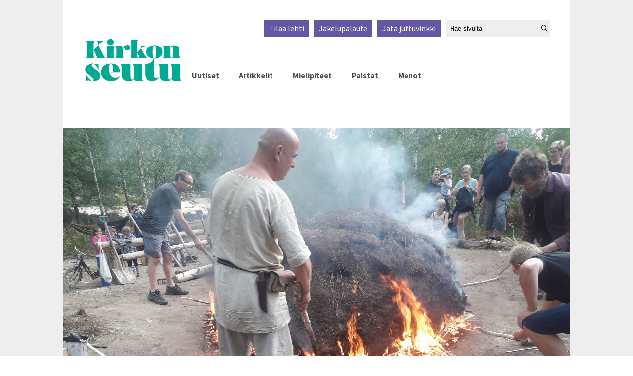

--- FILE ---
content_type: text/html; charset=utf-8
request_url: https://www.kirkonseutu.fi/menot/tervahaudan-sielunelamaan-perehdytaan-hollolassa-koepoltolla-ja-tervaseminaarilla-6.103.21192.b696255050
body_size: 9165
content:
<!DOCTYPE html>
<html lang="fi">
<head>
<meta charset='UTF-8'>
<meta name='viewport' content='initial-scale=1.0,width=device-width'>
<link rel='manifest' href='/neodirect/static/7/manifest.json'>
<link rel='apple-touch-icon' href='/neodirect/static/7/icon96x96.png'>
<link rel='apple-touch-icon' sizes='152x152' href='/neodirect/static/7/icon152x152.png'>
<link rel='apple-touch-icon' sizes='167x167' href='/neodirect/static/7/icon167x167.png'>
<link rel='apple-touch-icon' sizes='180x180' href='/neodirect/static/7/icon180x180.png'>
<link rel='apple-touch-startup-image' href='/neodirect/static/7/splash.png'>
<link rel='icon' type='image/png' href='/neodirect/static/7/icon32x32.png'>
<meta name='apple-mobile-web-app-title' content='Tervahaudan sielunelämään perehdytään Hollolassa koepoltolla ja tervaseminaarilla | Kirkonseutu'>
<meta name='apple-mobile-web-app-capable' content='yes'>


<link rel="canonical" href="https://www.kirkonseutu.fi/menot/tervahaudan-sielunelamaan-perehdytaan-hollolassa-koepoltolla-ja-tervaseminaarilla-6.103.21192.b696255050">
<meta property="og:url" content="https://www.kirkonseutu.fi/menot/tervahaudan-sielunelamaan-perehdytaan-hollolassa-koepoltolla-ja-tervaseminaarilla-6.103.21192.b696255050"/>

<meta property="og:type" content="article"/>
<meta property="og:title" content="Tervahaudan sielunelämään perehdytään Hollolassa koepoltolla ja tervaseminaarilla"/>
<meta property="twitter:title" content="Tervahaudan sielunelämään perehdytään Hollolassa koepoltolla ja tervaseminaarilla"/>
<meta property="og:description" content="Hen­ti­län ta­lo­mu­se­oa­lu­eel­la jär­jes­te­tään lau­an­tai­na 22.8. klo 10 al­ka­en Sa­don­kor­juu- ja pe­rin­ne­päi­vä. Ta­pah­tu­mas­ta vas­taa Hol­lo­lan ko­ti­seu­tu­yh­dis­tys, jon­ka ak­tii­vi Kari Rau­ha on pe­reh­ty­nyt ter­van­val­mis­tuk­sen sa­loi­hin. Noin klo 16 aloi­te­taan ter­va­hau­dan ko­e­polt­to, jota seu­raa­maan ovat kaik­ki ter­ve­tul­lei­ta. Ter­va­hau­dal­le on opas­tus ta­lo­mu­se­oa­lu­eel­ta."/>
<meta property="twitter:description" content="Hen­ti­län ta­lo­mu­se­oa­lu­eel­la jär­jes­te­tään lau­an­tai­na 22.8. klo 10 al­ka­en Sa­don­kor­juu- ja pe­rin­ne­päi­vä. Ta­pah­tu­mas­ta vas­taa Hol­lo­lan ko­ti­seu­tu­yh­dis­tys, jon­ka ak­tii­vi Kari Rau­ha on pe­reh­ty­nyt ter­van­val­mis­tuk­sen sa­loi­hin. Noin klo 16 aloi­te­taan ter­va­hau­dan ko­e­polt­to, jota seu­raa­maan ovat kaik­ki ter­ve­tul­lei­ta. Ter­va­hau­dal­le on opas­tus ta­lo­mu­se­oa­lu­eel­ta."/>
<meta name="description" content="Hen­ti­län ta­lo­mu­se­oa­lu­eel­la jär­jes­te­tään lau­an­tai­na 22.8. klo 10 al­ka­en Sa­don­kor­juu- ja pe­rin­ne­päi­vä. Ta­pah­tu­mas­ta vas­taa Hol­lo­lan ko­ti­seu­tu­yh­dis­tys, jon­ka ak­tii­vi Kari Rau­ha on pe­reh­ty­nyt ter­van­val­mis­tuk­sen sa­loi­hin. Noin klo 16 aloi­te­taan ter­va­hau­dan ko­e­polt­to, jota seu­raa­maan ovat kaik­ki ter­ve­tul­lei­ta. Ter­va­hau­dal­le on opas­tus ta­lo­mu­se­oa­lu­eel­ta."/>
<meta property="article:modified_time" content="Mon, 01 Mar 2021 12:18:21 +0200"/>
<meta property="og:image:url" content="https://www.kirkonseutu.fi/image-3.56977.9935.20210211082716.c9a17066fe"/>
<meta property="og:image:width" content="4128"/>
<meta property="og:image:height" content="3096"/>
<meta property="twitter:image" content="https://www.kirkonseutu.fi/image-3.56977.9935.20210211082716.c9a17066fe"/>

<script type="application/ld+json">
{
"@context": "http://schema.org",
"@type": "NewsArticle",
"mainEntityOfPage": "https://www.kirkonseutu.fi/menot/tervahaudan-sielunelamaan-perehdytaan-hollolassa-koepoltolla-ja-tervaseminaarilla-6.103.21192.b696255050",
"headline": "Tervahaudan sielunelämään perehdytään Hollolassa koepoltolla ja tervaseminaarilla",
"description": "Hen­ti­län ta­lo­mu­se­oa­lu­eel­la jär­jes­te­tään lau­an­tai­na 22.8. klo 10 al­ka­en Sa­don­kor­juu- ja pe­rin­ne­päi­vä. Ta­pah­tu­mas­ta vas­taa Hol­lo­lan ko­ti­seu­tu­yh­dis­tys, jon­ka ak­tii­vi Kari Rau­ha on pe­reh­ty­nyt ter­van­val­mis­tuk­sen sa­loi­hin. Noin klo 16 aloi­te­taan ter­va­hau­dan ko­e­polt­to, jota seu­raa­maan ovat kaik­ki ter­ve­tul­lei­ta. Ter­va­hau­dal­le on opas­tus ta­lo­mu­se­oa­lu­eel­ta."
,
"dateModified": "Mon, 01 Mar 2021 12:18:21 +0200",
"isAccessibleForFree": "true",
"image": {
"@type": "ImageObject",
"url": "https://www.kirkonseutu.fi/image-3.56977.9935.20210211082716.c9a17066fe",
"width": "4128",
"height": "3096",
"caption": "Sadonkorjuu- ja perinnepäivässä suoritetaan tervahaudan koepoltto, jota seuraamaan ovat kaikki tervetulleita. Kuva: Kari Rauha"
}

}
</script>
<title>Tervahaudan sielunelämään perehdytään Hollolassa koepoltolla ja tervaseminaarilla | Kirkonseutu</title>
<link rel="stylesheet" href="/neodirect/static/7/fa/css/regular.min.css">
<link rel="stylesheet" href="/neodirect/static/7/fa/css/brands.min.css">
<link rel="stylesheet" href="/neodirect/static/7/fa/css/fontawesome.min.css">

<!-- Google tag (gtag.js) -->
<script async src="https://www.googletagmanager.com/gtag/js?id=G-NJY7NDK184"></script>
<script>
  window.dataLayer = window.dataLayer || [];
  function gtag(){dataLayer.push(arguments);}
  gtag('js', new Date());

  gtag('config', 'G-NJY7NDK184' , {'anonymize_ip': true });
</script>

<!-- Global site tag (gtag.js) - Google Analytics -->
<script async src="https://www.googletagmanager.com/gtag/js?id=UA-90762808-1"></script>
<script>
  window.dataLayer = window.dataLayer || [];
  function gtag(){dataLayer.push(arguments);}
  gtag('js', new Date());

  gtag('config', 'G-NJY7NDK184' , {'anonymize_ip': true });
</script><link rel="icon" type="image/png" href="/neodirect/static/7/icon32x32.png">
<style>html{overflow-y:scroll;}body{margin-top:0px;margin-bottom:0px;}div,a,article,aside,header,main,footer,nav,section,time{display:block;}.crop_container{display:block;}.agjcfs{-webkit-justify-content:flex-start;justify-content:flex-start;}.agjcfe{-webkit-justify-content:flex-end;justify-content:flex-end;}.agjcce{-webkit-justify-content:center;justify-content:center;}.agjcsb{-webkit-justify-content:space-between;justify-content:space-between;}.agjcsa{-webkit-justify-content:space-around;justify-content:space-around;}.agaifs{-webkit-align-items:flex-start;align-items:flex-start;}.agaife{-webkit-align-items:flex-end;align-items:flex-end;}.agaice{-webkit-align-items:center;align-items:center;}.agaist{-webkit-align-items:stretch;align-items:stretch;}.agver{display:-webkit-box;display:-moz-box;display:-ms-flexbox;display:-webkit-flex;display:flex;-webkit-flex-direction:column;flex-direction:column;}.aghor{display:-webkit-box;display:-moz-box;display:-ms-flexbox;display:-webkit-flex;display:flex;}.agwrp{-webkit-flex-wrap:wrap;-ms-flex-wrap:wrap;flex-wrap:wrap;}:hover>.popup{display:-webkit-box;display:-moz-box;display:-ms-flexbox;display:-webkit-flex;display:flex;z-index:10;}.agdisplaynone{display:none !important;}body.agPureCSS{box-sizing:border-box;}body.agPureCSS *,body.agPureCSS *:before,body.agPureCSS *:after{box-sizing:inherit;}body.agPureCSS .crop_container{position:relative;width:100%;}body.agPureCSS .crop_container img{position:absolute;top:0;left:0;bottom:0;right:0;opacity:0;-webkit-transition:opacity 0.3s;transition:opacity 0.3s;-webkit-transition-timing-function:ease-out;transition-timing-function:ease-out;}.aghplacementleft,.aghplacementright{display:inline-flex!important;flex-direction:column!important;align-items:flex-start!important;min-width:0px!important;max-width:100%!important;width:30%!important;overflow:hidden;}.aghplacementleft .crop_container,.aghplacementright .crop_container{min-width:0px!important;max-width:100%!important;width:100%!important;height:auto!important;}.aghplacementleft .crop_container img,.aghplacementright .crop_container img{width:100%!important;}.aghplacementleft{float:left;margin-right:1em;}.aghplacementright{float:right;margin-left:1em;}.aghplacementmiddle{display:flex;flex-direction:column;align-items:center;}.aghplacementmiddle .crop_container{height:auto !important;width:60% !important;max-width:60% !important;min-width:60% !important;margin:0 auto;}.aghplacementmiddle img.Image{width:100% !important;}.aghplacementmiddle p{text-align:left;width:60%;}.aghplacementleft p,.aghplacementright p,.aghplacementmiddle p{padding:0px!important;}@media all and (max-width:850px) and (min-width:600px){.aghplacementleft,.aghplacementright{width:40%!important;}}@media all and (max-width:600px){.aghplacementleft,.aghplacementright{width:100%!important;}}.ag_spa_button{visibility:hidden;cursor:pointer;}.ag_spa_navigation_bar{width:100%;display:flex;flex-direction:row;align-items:stretch;}.ag_spa_navigation_bar>*{flex:1;cursor:pointer;}.ag_spa_navigation_bar .nav_group.active .nav_label,.ag_spa_navigation_bar .nav_pebble.active{font-weight:bold;}.ag_spa_datawrapper{width:100%;}.ag_spa_scroll_container{width:100%;display:flex;scroll-snap-type:x mandatory;overflow-x:auto;scroll-behavior:smooth;-ms-overflow-style:none;scrollbar-width:none;}.ag_spa_scroll_container::-webkit-scrollbar{display:none;}.ag_spa_scroll_item{min-width:100%;max-width:100%;scroll-snap-align:start;scroll-snap-stop:always;overflow-x:hidden;}.ag-youtube-iframe-container,.ag-instagram-iframe-container,.ag-datawrapper-iframe-container,.ag-carto-iframe-container,.ag-googlemaps-iframe-container,.ag-soundcloud-iframe-container,.ag-googledocs-iframe-container,.agPoll{width:100%;}.nd-carousel-container{position:relative;display:block;user-select:none;font-family:-apple-system,BlinkMacSystemFont,Segoe UI,Roboto,Oxygen,Ubuntu,Cantarell,Fira Sans,Droid Sans,Helvetica Neue,sans-serif;font-size:1rem;font-weight:400;width:100%;}.nd-carousel-container.fullscreen{position:fixed;top:0;left:0;right:0;bottom:0;width:100%;display:flex;flex-direction:column;justify-content:flex-start;align-items:stretch;background-color:#000;max-width:100%;z-index:10001;}.nd-carousel-container.fullscreen .nd-carousel-overflow{padding-top:0;height:100%;margin-bottom:140px;}.nd-carousel-container.fullscreen .nd-carousel-indicators{position:absolute;bottom:50px;left:0;right:0;}.nd-carousel-container.fullscreen .nd-carousel-toolbar{position:absolute;bottom:0;left:0;right:0;padding:5px;}.fullscreen .nd-icon-btn,.fullscreen .nd-icon-btn:hover,.fullscreen .nd-icon-btn:focus,.nd-carousel-overlay-toolbar .nd-icon-btn:hover,.nd-carousel-overlay-toolbar .nd-icon-btn:focus,.nd-carousel-overlay-toolbar .nd-icon-btn{background-color:#000;}.nd-carousel-overlay-toolbar{width:auto;display:inline-flex;justify-content:center;align-items:center;position:absolute;top:0;left:0;transform:translateY(-100%);white-space:nowrap;padding:.5rem 0rem;right:0;background-color:rgba(0,0,0,0.8);}.nd-carousel-overlay-toolbar button{margin:0 .25rem;}.nd-carousel-overlay-toolbar .nd-icon-btn svg{fill:#fff;}.fullscreen .nd-icon-btn svg{fill:#fff;}.nd-carousel-container[toolconf="overlay"]:not(.fullscreen) .nd-slide-textblock{bottom:56px;}.nd-carousel-overlay-toolbar:empty,.nd-carousel-toolbar:empty{display:none!important;}.nd-carousel-overflow{position:relative;top:0;left:0;right:0;display:block;padding-top:75%;bottom:0;overflow:hidden;width:100%;background-color:#000;}.nd-carousel-frame{position:absolute;top:0;left:0;right:0;bottom:0;display:flex;flex-direction:row;width:100%;max-width:100%;min-width:100%;transition:transform 400ms ease;backface-visibility:hidden;}.nd-carousel-slide{min-width:100%;width:100%;max-width:100%;position:relative;display:block;height:100%;max-height:100%;overflow:hidden;-webkit-user-select:none;-moz-user-select:none;-ms-user-select:none;user-select:none;}.nd-carousel-slide[type="html"]>iframe{position:absolute;top:0;left:0;right:0;bottom:0;width:100%;height:100%;border:none;outline:none;margin:0;pointer-events:none;}.limitwidth{max-width:100% !important;width:100% !important;height:auto !important;margin:0 auto;position:absolute;top:0;left:0;right:0;bottom:0;}.limitheight{max-height:100% !important;height:100% !important;width:auto !important;margin:0 auto;position:absolute;top:0;left:0;right:0;bottom:0;}.nd-carousel-slide[type="video"]>video{height:100%;}.video-toolbar{position:absolute;top:50%;left:50%;z-index:100;transform:translate(-50%);background-color:#000;padding:.5em 1.5em;color:#fff;border-radius:50px;display:flex;align-items:center;white-space:nowrap;font-size:1rem;}.video-toolbar>.video-control{border:none;margin:0;padding:.5rem;color:#fff;background-color:#000;cursor:pointer;position:relative;font-size:1em;display:inline-flex;justify-content:center;align-items:center;outline:none;}button.video-control svg{fill:#fff;}span.buffer-amount{position:absolute;bottom:5px;right:5px;font-size:12px;background-color:#000;border-radius:50%;}span.video-played:after{content:" / ";}.video-toolbar:not(.playing)>.video-pause,.video-toolbar.playing>.video-play{display:none;}.video-toolbar.playing{opacity:0;transform:scale(0) translate(-50%);transition:opacity 200ms ease,transform 0ms ease 200ms;}.video-tools-show .video-toolbar.playing{opacity:1;transform:scale(1) translate(-50%);;transition:opacity 200ms ease;}.media-host>video{height:100%;width:100%;background-color:#000;}span.video-duration{font-size:.9em;padding:0 1rem;white-space:nowrap;}.nd-slide-media{pointer-events:none;}.nd-slide-media:not(.portrait){width:100%;height:auto;display:block;}.nd-slide-media.portrait{width:auto;height:100%;display:block;margin:0px auto;}.nd-carousel-container .nd-slide-media.landscape.u-limitheight{height:100% !important;width:auto !important;margin:0 auto;}.nd-carousel-toolbar .nd-icon.play,.nd-carousel-toolbar.nd-icon.pause,.nd-carousel-overlay-toolbar .nd-icon.play,.nd-carousel-overlay-toolbar .nd-icon.pause{font-size:1.2em;font-size:1.2em;position:relative;width:22px;height:22px;}.nd-slide-textblock{position:absolute;bottom:0;left:0;right:0;background-color:rgba(0,0,0,0.8);padding:1rem 1.5rem;color:#fff;transition:opacity 200ms ease;text-align:center;}.nd-slide-textblock p{margin:0rem;font-size:.8rem;}.nd-carousel-pebble{width:.5rem;height:.5rem;display:block;background-color:#333;border-radius:50%;transition:transform 100ms ease;margin:0rem .25rem;cursor:pointer;}.nd-carousel-pebble.active{transform:scale(1.5);}.nd-carousel-indicators{display:flex;justify-content:center;flex-wrap:wrap;}.nd-carousel-indicators.thumbnail{padding:.5rem 0rem;}.nd-carousel-thumbnail{width:58px;min-width:58px;height:58px;overflow:hidden;display:flex;justify-content:center;align-items:center;cursor:pointer;transition:transform 100ms ease,border-radius 100ms ease;background-color:rgba(0,0,0,0.1);border-radius:50%;}.nd-carousel-thumbnail{margin:8px;}.nd-carousel-thumbnail .landscape{height:100%;width:auto;}.nd-carousel-thumbnail .portrait{width:100%;height:auto;}.nd-carousel-thumbnail img.square{width:100%;height:100%;}.nd-carousel-thumbnail>img.html{background-color:#336199;}.nd-carousel-thumbnail.active{transform:scale(1.25);}.nd-carousel-indicators.pebble{padding:.5rem;}.nd-ripple{position:absolute;top:0;right:0;left:0;bottom:0;overflow:hidden;transform:translate3d(0,0,0);border-radius:50%;}.nd-ripple:after{content:"";display:block;position:absolute;width:100%;height:100%;top:0;left:0;pointer-events:none;background-image:radial-gradient(circle,#333 10%,transparent 10.01%);background-repeat:no-repeat;background-position:50%;transform:scale(10,10);opacity:0;transition:transform 400ms ease,opacity 1s ease;}.nd-ripple:active:after{transform:scale(0,0);opacity:.3;transition:0s;}.nd-btn,.nd-icon-btn{font-family:inherit;font-weight:400;font-size:1rem;border:none;outline:none;background-color:#fff;color:#333;padding:.5em 1em;margin:0em;cursor:pointer;display:inline-flex;justify-content:center;align-items:center;position:relative;}.nd-icon-btn{height:2.5em;width:2.5em;padding:0em;border-radius:50%;}.nd-btn:hover,.nd-btn:focus,.nd-icon-btn:hover,.nd-icon-btn:focus{background-color:#fefefe;}.nd-carousel-toolbar{display:flex;justify-content:center;align-items:flex-start;white-space:nowrap;position:relative;}.nd-carousel-indicators:empty + .nd-carousel-toolbar{margin-top:.5rem;}img.nd-icon{width:auto;height:16px;}.nd-inteval-progress-line{border-bottom:2px solid transparent;margin:0px !important;transform:scalex(0);transform-origin:left;}.nd-inteval-progress-line-wrap{position:absolute;bottom:0;left:0;width:100%;background-color:rgba(0,0,0,0.8);z-index:10;}.nd-carousel-playstate[playstate="pause"] .nd-icon:not(.play){display:none;}.nd-carousel-playstate[playstate="play"] .nd-icon:not(.pause){display:none;}.nd-carousel-autoplay{height:2.5em;width:2.5em;padding:0em;border-radius:50%;overflow:hidden;}button.nd-carousel-playstate.nd-icon-btn{margin:0;}.nd-carousel-autoplay-wrap[autoplay="false"]{display:none;}.nd-carousel-overlay-toolbar .nd-carousel-autoplay-wrap{margin:0 .25em;font-size:1rem;}svg.nd-icon{fill:#333;display:inline-block;width:1em;height:1em;}.nd-carousel-container:not(.fullscreen) .nd-icon-btn.expand.shrink .nd-icon.shrink{display:none;}.nd-carousel-container.fullscreen .nd-icon-btn.expand.shrink .nd-icon.expand{display:none;}button.nd-icon-btn.expand.shrink.hidden{display:none;}.media-host{box-sizing:border-box;}.media-host.portrait{height:100%;width:auto;max-height:100%;}.media-host:not(.portrait){width:100%;height:100%;max-width:100%;max-height:100%;}button.nd-icon-btn.ext-link{position:absolute;bottom:0;right:0;margin:.5rem;background-color:rgba(0,0,0,0.9);border-radius:0px;}button.nd-icon-btn.ext-link .nd-icon{fill:#fff;}button.nd-icon-btn.ext-link .nd-ripple:after{background-image:radial-gradient(circle,#fff 10%,transparent 10.01%);}button.nd-icon-btn.ext-link .nd-ripple{border-radius:0px;}@keyframes progressLine{to{transform:scalex(1)}}.nd-carousel-tools{position:relative;display:flex;flex-direction:column;align-items:center;}@media screen and (max-width:786px){.nd-carousel-indicators.thumbnail{flex-wrap:nowrap;overflow-x:auto;overflow-y:hidden;-webkit-overflow-scrolling:touch;justify-content:flex-start;}.nd-carousel-thumbnail{width:42px;min-width:42px;height:42px;}}@media screen and (max-width:786px) and (min-width:425px){}@media screen and (max-width:425px){.nd-carousel-overflow{padding-top:75%!important;}.nd-btn,.nd-icon-btn,.nd-carousel-overlay-toolbar .nd-carousel-autoplay-wrap{font-size:.8rem;}.nd-carousel-container[toolconf="overlay"]:not(.fullscreen) .nd-slide-textblock{bottom:48px;}.nd-slide-textblock{padding:.5rem .75rem;}.video-toolbar{font-size:.8rem;}}.agCommentWrapper{position:relative;width:100%;overflow:hidden;}.agCommentBox a,a.agBtnComment,a.agBtnShowAll,a.agBtnCloseAll,a.agBtnSort{cursor:pointer;border:1px solid #ccc;padding:0.2em;background:#ddd;display:inline-block;-webkit-user-select:none;-moz-user-select:none;-ms-user-select:none;-o-user-select:none;user-select:none;}.agCommentBox a:hover,a.agBtnComment:hover,a.agBtnShowAll:hover,a.agBtnCloseAll:hover{background:#ccc;}.agComments{list-style:none;padding-left:0;margin:0;}.agComments>.agCommentWrap>.agComments,.agComments>.agCommentWrap>.agCommentFormWrap{padding-left:1.5em;}.agComments>.agCommentWrap>.agComments>.agCommentWrap>.agComments .agComments{padding-left:0;}.agComment,.agCommentForm{background:#f6f6f6;border:1px solid #e6e6e6;margin:0.2em 0;padding:0.5em;display:inline-block;}.agCommentText,.agCommentInfo{padding:0 0 0.2em 0;margin:0;font-size:100%;}.agCommentText{padding:0.2em 0 0.2em 0;}.agCommentHeader{font-weight:bold;font-size:150%;}.agCommentName{font-weight:bold;}.agCommentDate,.agCommentVotes,.agCharLimit,.agReplyAmount{font-style:italic;font-size:80%;}.agCommentVotes{margin-top:0.2em;margin-left:0.5em;float:right;}.agUpvoteWrapper,.agDownvoteWrapper{margin-left:0.5em;}.agUpvoteWrapper{color:green;}.agDownvoteWrapper{color:red;}.agBtnComment,.agBtnShowAll,.agBtnCloseAll{margin:0 0 0.2em 0;}.agBtnReply,.agBtnUpvote,.agBtnDownvote,.agBtnMore,.agForumList,.agBtnComment{margin:0.2em 0 0 0;}.agBtnUpvote,.agBtnDownvote,.agBtnMore,.agBtnShowAll,.agBtnCloseAll{margin-left:0.2em;}.agCommentFormName,.agCommentFormText,.agCommentFormHeader{box-sizing:border-box;}.agCommentFormText{min-height:5em;max-width:100%;}.agCommentFormName,.agCommentFormHeader{margin-bottom:0.5em;}.agCharLimit,.agBtnShowAll,.agBtnCloseAll,.agBtnUpvote,.agBtnDownvote,.agBtnSort{float:right;}.agForumList option,.agCommentHeader{cursor:pointer;}

.lbOverlay{position:fixed;top:0;left:0;bottom:0;right:0;background:rgba(0,0,0,0.8);z-index:10000;}.lbOverlay>.close{float:right;color:black;background:white;border-radius:15px;padding:10px;line-height:10px;margin:10px;-webkit-user-select:none;-moz-user-select:none;-ms-user-select:none;user-select:none;z-index:99999;}.lbOverlay>.close:hover{cursor:pointer;}.lbOverlay>.image{text-align:center;-webkit-user-select:none;}

.agPoll{border:1px solid black;background:#f6f6f6;padding:10px;}.question_container{margin-bottom:10px;}.answer{margin-bottom:10px;cursor:pointer;}.state_answer .answer{display:none;}.answer-result-state{white-space:nowrap;background:black;color:white;padding:2px 5px;border-radius:5px;box-sizing:border-box;margin-bottom:6px;text-shadow:1px 1px 1px black;}</style>
<link rel="stylesheet" type="text/css" href="/css-31.7.0.20240308090811.9a4d81801f">
<script defer src="https://ajax.googleapis.com/ajax/libs/jquery/1.11.1/jquery.min.js"></script>
<style>
.ag_c1{width:100%;}
.ag_c10{width:100%;display:block;}
.ag_c4{width:100%;max-width:1024px;}
.ag_c3{width:150px;}
.ag_c6{width:200px;}
.ag_c11{width:25px;}
.ag_c7{width:calc((100% - 200px) * (100 / 100));}
@media only screen and (max-width: 1050px){
.ag_c8{display:none;}
}
@media only screen and (max-width: 615px){
.ag_c5{display:none;}
}
@media only screen and (min-width: 1051px){
.ag_c9{display:none;}
}
@media only screen and (min-width: 616px){
.ag_c2{display:none;}
}
</style>
<script defer src="/javascript-8.14.0.20191219114547.86a9f99eba"></script>
<script defer src="/javascript-8.15.0.20191218141308.372f81ea0b"></script>
<script defer src="/javascript-8.16.0.20240215074517.9f328f17f0"></script>
<script defer src="/javascript-8.10.0.20200316135801.c7f2189f31"></script>
<script defer src="/javascript-8.17.0.20240205073933.80d4059a24"></script>
<script defer src="/javascript-8.18.0.20210322113117.ee8b6b941c"></script>
<script defer src="/javascript-8.20.0.20210322113154.2d246efbd3"></script>
<script defer src="/javascript-8.26.0.20240205085303.0645701f43"></script>
<script defer src="/javascript-8.0.21.7334de12ef"></script>

<script>
var agPureCSS = true;
if(navigator.userAgent.match(/iPhone|iPod|iPad/i)&&("standalone" in window.navigator)&&window.navigator.standalone){var n;document.addEventListener('click', function(event) {n = event.target;while (n.nodeName !== "A" && n.nodeName !== "HTML") {n = n.parentNode;}if ('href' in n && n.href.indexOf('http') !== -1 && n.href.indexOf(document.location.host) !== -1 ) {event.preventDefault();document.location.href = n.href;}}, false);}
var agClick = { "url": "L2NsaWNrLTYuMTAzLjIxMTkyLjYuNWEyNzY3OTZhYw==", "id": "103_21192" };
function preSizer() {galleryJS();KSJS();social();pitkatImg();}
var agSiteId = 7;
var ndMode='APACHE';
var neodirect_sw_params = {sw_path: "/neodirect/37/8?hash=1de682d2a5",productName: "42:60",pushUrl: "",pushKey: "",offline_path: "/neodirect/37/9?hash=5ae6f94c48&lang=fi_FI"}</script>

<noscript>
JavaScript is disabled in your web browser or browser is too old to support JavaScript.
Today almost all web pages contain JavaScript, a scripting programming language that runs on visitor's web browser. It makes web pages functional for specific purposes and if disabled for some reason, the content or the functionality of the web page can be limited or unavailable.
</noscript>
</head>
<body class="agPureCSS">
<div id="i8857" data-ag_max_screen="4000" class="ag_c1 aghor agjcfs agaifs bgColor6 page pitkat"><div class="ag_c1 agver agjcfs agaice"><div class="ag_c2 ag_c1 agver agjcfs agaifs mobileHeader"><div class="ag_c1 aghor agjcsb agaist"><div class="ag_c3 aghor agjcfs agaifs"><div class="ag_c1 aghor agjcfs agaifs logo"><a href="/"><img src="/neo/7/logo-valk.png" alt="Logo"></a></div></div><div class=" aghor agjcce agaice menu open"><i class="far fa-bars fa-3x"  aria-hidden="true"></i>
<i class="far fa-times fa-3x none"  aria-hidden="true"></i></div></div><div class="ag_c1 agver agjcfs agaifs mobileNav relative"><div class="ag_c1 aghor agjcfs agaife navigation fontfamily2"><div class=" aghor agjcfs agaifs navItem otherLink"><a href="/uutiset-6.95.1.9c0c29d5ed"><p>Uutiset</p></a></div><div class=" aghor agjcfs agaifs navItem otherLink"><a href="/artikkelit-6.95.2.46254da9d6"><p>Artikkelit</p></a></div><div class=" aghor agjcfs agaifs navItem otherLink"><a href="/mielipiteet-6.95.3.d0d0a0db36"><p>Mielipiteet</p></a></div><div class=" aghor agjcfs agaifs navItem otherLink"><a href="/palstat-6.95.4.ac28fc72e8"><p>Palstat</p></a></div><div class=" aghor agjcfs agaifs navItem otherLink"><a href="/menot-6.95.5.6cb36a1bc7"><p>Menot</p></a></div><div class="ag_c2 aghor agjcfs agaifs navItem otherLink digi"><a href="/neodirect/static/7/Kirkonseutu"><p>Digilehti</p></a></div><a class="ag_c2" href="/tilaa-6.97.0.0b9e117f0f"><div class="[PRIO_TEMPLATE] aghor agjcfs agaifs topNav"><p>Tilaa lehti</p></div></a><a class="ag_c2" href="/jakelupalaute-6.98.0.3d8ab15e06"><div class="[PRIO_TEMPLATE] aghor agjcfs agaifs topNav"><p>Jakelupalaute</p></div></a><a class="ag_c2" href="/juttuvinkki-6.101.0.900798688e"><div class="[PRIO_TEMPLATE] aghor agjcfs agaifs topNav"><p>Jätä juttuvinkki</p></div></a><div class="ag_c2 aghor agjcfs agaifs searchBoxMob" data-agsingletonId="8653"><form action="/haku-6.99.52a6b840e4" method="GET" class="search">
<label  for="Hae" class="none">Hae sivulta</label>
	<input id="Hae" name="search_content" type="text" placeholder="Hae sivulta" />
<button type="submit" aria-label="Hae sivustolta"><i class="far fa-search"  aria-hidden="true"></i></button>
</form></div></div></div></div><div class="ag_c4 agver agjcfs agaice pageContent bgColor7"><div class="ag_c5 ag_c1 agver agjcfs agaifs header"><div class="ag_c1 aghor agjcfe agaife top fontfamily2"><div class=" aghor agjcfs agaifs"><a class="" href="/tilaa-6.97.0.0b9e117f0f"><div class="[PRIO_TEMPLATE] aghor agjcfs agaifs bgColor2 topNav"><p>Tilaa lehti</p></div></a><a class="" href="/jakelupalaute-6.98.0.3d8ab15e06"><div class="[PRIO_TEMPLATE] aghor agjcfs agaifs bgColor2 topNav"><p>Jakelupalaute</p></div></a><a class="" href="/juttuvinkki-6.101.0.900798688e"><div class="[PRIO_TEMPLATE] aghor agjcfs agaifs bgColor2 topNav"><p>Jätä juttuvinkki</p></div></a></div><div class=" aghor agjcfs agaifs searchBoxMob" data-agsingletonId="8653"></div></div><div class="ag_c1 aghor agjcfs agaist bottom"><div class="ag_c6 aghor agjcfs agaifs"><div  data-agnocrop="1" class="ag_c1 aghor agjcfs agaifs logo"><a href="/"><img src="/neo/7/logo.png" alt="Logo"></a></div></div><div class="ag_c7 aghor agjcfs agaife navigation fontfamily2"><div class=" aghor agjcfs agaifs navItem otherLink"><a href="/uutiset-6.95.1.9c0c29d5ed"><p>Uutiset</p></a></div><div class=" aghor agjcfs agaifs navItem otherLink"><a href="/artikkelit-6.95.2.46254da9d6"><p>Artikkelit</p></a></div><div class=" aghor agjcfs agaifs navItem otherLink"><a href="/mielipiteet-6.95.3.d0d0a0db36"><p>Mielipiteet</p></a></div><div class=" aghor agjcfs agaifs navItem otherLink"><a href="/palstat-6.95.4.ac28fc72e8"><p>Palstat</p></a></div><div class=" aghor agjcfs agaifs navItem otherLink"><a href="/menot-6.95.5.6cb36a1bc7"><p>Menot</p></a></div><div class="ag_c2 aghor agjcfs agaifs navItem otherLink digi"><a href="/neodirect/static/7/Kirkonseutu"><p>Digilehti</p></a></div><a class="ag_c2" href="/tilaa-6.97.0.0b9e117f0f"><div class="[PRIO_TEMPLATE] aghor agjcfs agaifs topNav"><p>Tilaa lehti</p></div></a><a class="ag_c2" href="/jakelupalaute-6.98.0.3d8ab15e06"><div class="[PRIO_TEMPLATE] aghor agjcfs agaifs topNav"><p>Jakelupalaute</p></div></a><a class="ag_c2" href="/juttuvinkki-6.101.0.900798688e"><div class="[PRIO_TEMPLATE] aghor agjcfs agaifs topNav"><p>Jätä juttuvinkki</p></div></a><div class="ag_c2 aghor agjcfs agaifs searchBoxMob" data-agsingletonId="8653"></div></div></div></div><div class="ag_c1 agver agjcce agaifs nm_adfrom nm_header"><div class="ag_c8 ag_c1 aghor agjcce agaifs"><ins data-revive-zoneid="3" data-revive-id="8e06d6bd90d4cfba2d8083de5334faaa"></ins>
<script async src="//ads.kotimaa.fi/www/delivery/asyncjs.php"></script></div><div class="ag_c9 ag_c1 aghor agjcce agaifs"><ins data-revive-zoneid="4" data-revive-id="8e06d6bd90d4cfba2d8083de5334faaa"></ins>
<script async src="//ads.kotimaa.fi/www/delivery/asyncjs.php"></script></div></div></div><div class="ag_c4 agver agjcfs agaice  pitkat_artikkelit"><div class="ag_c1 agver agjcfs agaifs heightFull articleContent articleText"><div class="ag_c1 prio3 agver agjcfs agaifs listImg"><div class="nd-carousel-container" data-agjsonvar="gJSONi8620_1"><div class="nd-carousel-overflow" draggable="false"><div class="nd-carousel-frame"></div></div><div class="nd-carousel-tools"><div class="nd-carousel-overlay-toolbar"></div><div class="nd-carousel-indicators"></div><div class="nd-carousel-toolbar"></div></div><script>window.gJSONi8620_1={"items":[{"caption":"Sadonkorjuu- ja perinnepäivässä suoritetaan tervahaudan koepoltto, jota seuraamaan ovat kaikki tervetulleita. Kuva: Kari Rauha","source":"","type":"photo","url":"/image-3.56977.9935.20210211082716.c9a17066fe"},{"caption":"Kari Rauhalla on etsinnässä on muun muassa koloamiskone, jolla saataisiin kuorittua männyt kuuden metrin korkeuteen asti. Kuva: Tuula Ijäs","source":"","type":"photo","url":"/image-3.56978.9935.20210211082716.8af3c122c7"}]}
;</script></div></div><div class="ag_c1 agver agjcfs agaifs h-tag-js"><div class="ag_c10 prio3 agjcfs agaifs fontfamily1"><h2 class="otsikko">Tervahaudan sielu­ne­lä­mään perehdytään Hollolassa koepoltolla ja terva­se­mi­naa­rilla</h2></div></div><div class="ag_c1 agver agjcfs agaifs centered"><div class="ag_c1 prio3 agver agjcfs agaifs embargo pvm"><span class="textelement-embargo datetime">18.8.2020</span></div><div class="ag_c1 aghor agjcfs agaifs someJako social"></div><div class="ag_c10 prio3 agjcfs agaifs fontfamily2 Kirjoittaja"><span class="textelement-writer string">Tuula Ijäs</span></div></div><div class="ag_c1 agver agjcfs agaifs textArea relative"><div class="ag_c10 prio3 agjcfs agaifs fontfamily2 tekstilohko"><p class="teksti">Hen­ti­län ta­lo­mu­se­oa­lu­eel­la jär­jes­te­tään lau­an­tai­na 22.8. klo 10 al­ka­en Sa­don­kor­juu- ja pe­rin­ne­päi­vä. Ta­pah­tu­mas­ta vas­taa Hol­lo­lan ko­ti­seu­tu­yh­dis­tys, jon­ka ak­tii­vi <span class="bold">Kari Rau­ha</span> on pe­reh­ty­nyt ter­van­val­mis­tuk­sen sa­loi­hin. Noin klo 16 aloi­te­taan ter­va­hau­dan ko­e­polt­to, jota seu­raa­maan ovat kaik­ki ter­ve­tul­lei­ta. Ter­va­hau­dal­le on opas­tus ta­lo­mu­se­oa­lu­eel­ta.</p><p class="teksti">– Tar­ve laa­duk­kaal­le ter­val­le on konk­reet­ti­nen, kun Hol­lo­lan kir­kon, Kuh­mois­ten kir­kon ja Hä­meen­kos­ken "lä­pi­käy­tä­vän" paa­nu­ka­tot tu­li­si sään­nöl­li­ses­ti ter­va­ta. Ta­voit­tee­na on, et­tä nel­jän vuo­den pääs­tä meil­lä on ter­vaa riit­tä­miin, Hol­lo­lan seu­ra­kun­nan kiin­teis­tö­pääl­lik­kö <span class="bold">Kei­jo Kok­ko</span> to­te­aa. </p><p class="teksti">Sun­nun­tai­na 23.8. klo 10 ter­va­hau­dal­la pi­de­tään ”Suu­ri ter­va­se­mi­naa­ri”, jos­sa on mu­ka­na edus­tus Pe­las­te­taan ter­va ry:stä ja Mu­se­o­vi­ras­tos­ta. Ti­lai­suu­des­sa kei­tel­lään no­ki­pan­nu­kah­vit ja pe­reh­dy­tään ter­van­polt­toon.</p><p class="teksti">– Ter­van­pol­tos­ta kiin­nos­tu­neet voi­vat ol­la mi­nuun roh­ke­as­ti yh­tey­des­sä pu­he­li­mit­se 044 236 0263 tai hol­lo­lan­ta­lo­mu­seo@gmail.com. Va­paa­eh­toi­sia ote­taan ilol­la mu­kaan, Kari Rau­ha ker­too. </p><p class="teksti">Et­sin­näs­sä on muun mu­as­sa ko­lo­a­mis­ko­ne, jol­la saa­tai­siin kuo­rit­tua män­nyt kuu­den met­rin kor­keu­teen as­ti. </p><p class="teksti">– Ko­nei­ta ei kas­va puis­sa, vaan sel­lai­nen täy­tyi­si tai­ta­van Pel­le Pe­lot­to­man ra­ken­nel­la.</p></div><div class="ag_c1 aghor agjcce agaifs nm_adform nm_article"><script type="text/javascript">
if((window.innerWidth > 1019))
{
// NM 980x400
document.write('<scri'+'pt data-adfscript="adx.adform.net/adx/?mid=1150694&mkv="></'+'script>');
document.write('<scri'+'pt src="//s1.adform.net/banners/scripts/adx.js" async defer></'+'script>');
}
else
{
// NM 300x300
document.write('<scri'+'pt data-adfscript="adx.adform.net/adx/?mid=1150739&mkv="></'+'script>');
document.write('<scri'+'pt src="//s1.adform.net/banners/scripts/adx.js" async defer></'+'script>');
}
</script>
</div><div class="ag_c1 prio3 aghor agwrp agjcfs agaifs"><p class="agTextTagCloud"><a href="/tags/menot-6.102.17.bff4963068"><span class="agTextTag">Menot</span></a></p></div></div><div class="ag_c1 agver agjcfs agaifs readMore maTop40"><div class="ag_c1 aghor agjcfs agaifs vinjet fontfamily2"><h2>Lue lisää aiheesta</h2></div></div></div></div><div class="ag_c4 agver agjcfs agaice bgColor2 fontfamily2 footer"><div class="ag_c9 ag_c11 aghor agjcfs agaifs"><div class="ag_c11 aghor agjcfs agaifs anchor_up"><i class="far fa-arrow-up"  aria-hidden="true"></i></div></div><div class="ag_c1 aghor agjcfs agaifs padding50"><div class="ag_c6 aghor agjcfs agaifs col1"><div class=" agver agjcfs agaifs logo"><a href="/"><img src="/neo/7/logo-valk.png" alt="Logo"></a></div><div class=" aghor agjcfs agaifs"><p>Kirkkokatu 5, 4. krs <br>
PL 84 15111 Lahti <br>
lahti.viestinta@evl.fi<br>
<a href="/accessibility_statement.html">saavutettavuusseloste</a></p></div></div><div class="ag_c7 aghor agjcfs agaifs"><div class=" aghor agjcfs agaifs"><div class=" agver agjcfs agaifs col2 smallNav"><div class="ag_c1 aghor agjcfs agaifs"><p>AIHEET</p></div><div class="ag_c1 aghor agjcfs agaife navigation fontfamily2"><div class=" aghor agjcfs agaifs navItem otherLink"><a href="/uutiset-6.95.1.9c0c29d5ed"><p>Uutiset</p></a></div><div class=" aghor agjcfs agaifs navItem otherLink"><a href="/artikkelit-6.95.2.46254da9d6"><p>Artikkelit</p></a></div><div class=" aghor agjcfs agaifs navItem otherLink"><a href="/mielipiteet-6.95.3.d0d0a0db36"><p>Mielipiteet</p></a></div><div class=" aghor agjcfs agaifs navItem otherLink"><a href="/palstat-6.95.4.ac28fc72e8"><p>Palstat</p></a></div><div class=" aghor agjcfs agaifs navItem otherLink"><a href="/menot-6.95.5.6cb36a1bc7"><p>Menot</p></a></div><div class="ag_c2 aghor agjcfs agaifs navItem otherLink digi"><a href="/neodirect/static/7/Kirkonseutu"><p>Digilehti</p></a></div><a class="ag_c2" href="/tilaa-6.97.0.0b9e117f0f"><div class="[PRIO_TEMPLATE] aghor agjcfs agaifs topNav"><p>Tilaa lehti</p></div></a><a class="ag_c2" href="/jakelupalaute-6.98.0.3d8ab15e06"><div class="[PRIO_TEMPLATE] aghor agjcfs agaifs topNav"><p>Jakelupalaute</p></div></a><a class="ag_c2" href="/juttuvinkki-6.101.0.900798688e"><div class="[PRIO_TEMPLATE] aghor agjcfs agaifs topNav"><p>Jätä juttuvinkki</p></div></a><div class="ag_c2 aghor agjcfs agaifs searchBoxMob" data-agsingletonId="8653"></div></div></div><div class=" agver agjcfs agaifs col3"><div class="ag_c1 aghor agjcfs agaifs"><p>TOIMITUS</p></div><div class="ag_c1 agver agjcfs agaifs smallNav"><div class="ag_c1 aghor agjcfs agaifs navItem otherLink"><a href="/yhteystiedot-6.96.0.074fed26ea"><p>Yhteystiedot</p></a></div><div class="ag_c1 aghor agjcfs agaifs navItem otherLink"><a href="/neo/7/mediatiedot/mediakortti_2026.pdf" target="_blank"> <p>Mediatiedot</p></a>
</div><div class="ag_c1 aghor agjcfs agaifs navItem otherLink"><a href="/neo/7/mediatiedot/tietosuojaseloste.pdf" target="_blank"> <p>Tietosuojaseloste</p></a></div><div class="ag_c1 aghor agjcfs agaifs navItem otherLink"><a href="/tilaa-6.97.0.0b9e117f0f"><p>Tilaa lehti</p></a></div><div class="ag_c1 aghor agjcfs agaifs navItem otherLink"><a href="/jakelupalaute-6.98.0.3d8ab15e06"><p>Jakelupalaute</p></a></div></div></div></div><div class=" agver agjcfs agaifs col4"><div class="ag_c1 aghor agjcfs agaifs"><p>SEURAKUNNAT</p></div><div class="ag_c1 agver agjcfs agaifs smallNav"><div class="ag_c1 aghor agjcfs agaifs navItem otherLink"><a href="https://www.heinolanseurakunta.fi/" target="_blank"><p>Heinola</p></a></div><div class="ag_c1 aghor agjcfs agaifs navItem otherLink"><a href="https://www.hollolanseurakunta.fi/" target="_blank"><p>Hollola</p></a></div><div class="ag_c1 aghor agjcfs agaifs navItem otherLink"><a href="https://www.lahdenseurakunnat.fi/" target="_blank"><p>Lahti</p></a></div><div class="ag_c1 aghor agjcfs agaifs navItem otherLink"><a href="https://www.tainionvirranseurakunta.fi/" target="_blank"><p>Tainionvirta</p></a></div></div></div></div></div></div></div><div class="ag_c8 agver agjcfs agaifs nm_side"><script type="text/javascript">
var adformtag = adformtag || [];
adformtag.push(function () {
adformtag.sticky(1150750,
{
top: 20
})
});
</script>
<script src="//s1.adform.net/banners/scripts/adx.js"
data-adfscript="adx.adform.net/adx?mid=1150750&rnd=%%ADFRND%%"></script>
</div></div><script>var ag_layouts = [{ width:4000,mobile:false,mainId:'i8857'}];</script>

<script src="/agimageloader-37.12.5304.874e8ba9d3"></script>
<script src="/agstatistics-37.13.673.3c4ebacc0c"></script>
<script src="/agpushnotifications-37.14.1674.4322ae419d"></script>

<script>if (typeof neodirect_sw_params !== 'undefined') {	agPush.loadServiceWorker(neodirect_sw_params.sw_path,neodirect_sw_params.productName,neodirect_sw_params.pushUrl,neodirect_sw_params.pushKey,neodirect_sw_params);}
</script>
</body>
</html>


--- FILE ---
content_type: application/javascript; charset=utf-8
request_url: https://www.kirkonseutu.fi/javascript-8.18.0.20210322113117.ee8b6b941c
body_size: 294
content:
function social(){0<$(".social").length&&$(".social").html('<div class="facebooks"><a href="https://www.facebook.com/sharer/sharer.php?u='+encodeURIComponent(window.location.href)+'" class="fb"><span class="rrssb-icon"><i class="fab fa-facebook-f"><span class="sr-only">Facebook</span></i></span></a></div><div class="twitter"><a href="http://twitter.com/intent/tweet?text='+$(".articleText h1").text()+" "+encodeURIComponent(window.location.href)+'" class="tw"><span class="rrssb-icon"><i class="fab fa-twitter"><span class="sr-only">Twitter</span></i></span></a></div><div class="linkedin"><a href="https://www.linkedin.com/shareArticle?mini=true&title='+
$(".articleText h1").text()+"&url= "+encodeURIComponent(window.location.href)+'" class="in"><span class="rrssb-icon"><i class="fab fa-linkedin-in"><span class="sr-only">LinkedIn</span></i></span></a></div><div class="mail"><a href="mailto:?subject='+$(".articleText h1").text()+" "+encodeURIComponent(window.location.href)+'" class="email"><span class="rrssb-icon"><i class="far fa-envelope"></i><span class="sr-only">S\u00e4hk\u00f6posti</span></i></span></a></div>')};


--- FILE ---
content_type: application/javascript; charset=utf-8
request_url: https://www.kirkonseutu.fi/javascript-8.14.0.20191219114547.86a9f99eba
body_size: 1481
content:
function agCarousel(e,c){function h(b){var f=d;switch(b){case "first":d=0;break;case "last":d=eval("-"+Math.abs(k-1));break;default:if(d=Number(d)+eval(b),0<d||d<=eval("-"+k))d=f}1>k+eval(d)||"last"==b?(a.style.cssText+="transform:translateX(-"+100*m+"%);",p=!0):(p&&0<b&&(d=H(Math.abs(100*m-100*m%100)/100)),a.style.cssText+="transform:translateX("+100*d+"%);",p=!1);c.showPebbles&&(e.querySelectorAll(".ag-pebble").agEach(function(){this.classList.remove("active")}),e.querySelector('.ag-pebble[index="'+
Math.ceil(-1*d)+'"]').classList.add("active"));setTimeout(function(){agImageLoader.imageSources()},400);return d}function I(b){var a=b.getAttribute("playstate");switch(!0){case "play"==a:b.setAttribute("playstate","pause");clearInterval(B);q.agEach(function(){this.style.cssText+="animation: none;"});break;case "pause"==a:b.setAttribute("playstate","play"),B=C(),q.agEach(function(){this.style.cssText+="animation: progressLine "+c.autoPlay.duration+"ms infinite linear;"})}}function C(){return setInterval(function(){p?
h("first"):h("-1")},c.autoPlay.duration)}NodeList.prototype.agEach=function(b){for(var a=0;a<this.length;a++)b.call(this[a],a)};var l=e.querySelectorAll(".ag-native-carousel-slide:not(.agdisplaynone)"),r=$(".ag-native-carousel-frame:visible").width();c.slidePerPage=Math.round(r/(l[0].offsetWidth+40));l.length<=c.slidePerPage&&(c.showTools=!1,c.autoPlay=!1,c.showPebbles=!1,c.entryPoint=0,c.slidePerPage=l.length);var H=function(a){return 0<a?-1*a:a},d=0,a=e.querySelector(".ag-native-carousel-frame"),
n=e.querySelector(".ag-native-carousel-overflow"),J=Math.floor(100/c.slidePerPage),k=Math.abs(l.length/c.slidePerPage),m=k-1,p=!1;r=e.querySelectorAll(".ag-carousel-playstate");var q=e.querySelectorAll(".inteval-progress-line"),K=e.querySelectorAll(".ag-tool-wrapper");l.agEach(function(){this.setAttribute("slideWidth",J);this.querySelectorAll("img").agEach(function(){this.setAttribute("draggable",!1)})});c.entryPoint==m&&(p=!0);if(c.showPebbles)var t=e.querySelector(".ag-carousel-pebbles");c.maxHeight&&
(e.querySelector(".ag-native-carousel-overflow").style.cssText="max-height:"+c.maxHeight+"px;");if(c.showPebbles)for(l=0;l<k;l++){var A=document.createElement("span");A.classList.add("ag-pebble");A.setAttribute("index",l);t.appendChild(A)}e.querySelectorAll("[ag-icon-button]").agEach(function(){this.addEventListener("click",function(a){a.stopPropagation();h(this.getAttribute("traverse"))})});var D,y,E,u,f,v;n.addEventListener("touchstart",function(b){b.stopPropagation();a.style.cssText+="transition: transform 0s ease;";
y=b.touches[0].clientX;D=b.touches[0].clientY});n.addEventListener("touchmove",function(b){b.stopPropagation();u=b.touches[0].clientX;E=b.touches[0].clientY;f=Number(y)-Number(u);v=Number(D)-Number(E);0>v&&(v*=-1);0>f?(f*=-1,f>v&&(b.preventDefault(),1>k+eval(d)?a.style.cssText+="transform:translateX(calc(-"+100*m+"% + "+f+"px));":a.style.cssText+="transform:translateX(calc("+100*d+"% + "+f+"px));")):f>v&&(b.preventDefault(),a.style.cssText+="transform:translateX(calc("+100*d+"% - "+f+"px));",1>k+
eval(d)?a.style.cssText+="transform:translateX(calc(-"+100*m+"% - "+f+"px));":a.style.cssText+="transform:translateX(calc("+100*d+"% - "+f+"px));")});n.addEventListener("touchend",function(b){b.stopPropagation();a.style.cssText+="transition: transform 0.4s ease";y>u+50&&0!=u?h("-1"):y+100<u?h("1"):h("0")});var F,z,G,w,g,x;n.addEventListener("dragstart",function(b){b.stopPropagation();a.style.cssText+="transition: transform 0s ease;";z=b.clientX;F=b.clientY});n.addEventListener("dragover",function(b){b.stopPropagation();
w=b.clientX;G=b.clientY;g=Number(z)-Number(w);x=Number(F)-Number(G);0>x&&(x*=-1);0>g?(g*=-1,g>x&&(b.preventDefault(),1>k+eval(d)?a.style.cssText+="transform:translateX(calc(-"+100*m+"% + "+g+"px));":a.style.cssText+="transform:translateX(calc("+100*d+"% + "+g+"px));")):g>x&&(b.preventDefault(),a.style.cssText+="transform:translateX(calc("+100*d+"% - "+g+"px));",1>k+eval(d)?a.style.cssText+="transform:translateX(calc(-"+100*m+"% - "+g+"px));":a.style.cssText+="transform:translateX(calc("+100*d+"% - "+
g+"px));")});n.addEventListener("dragend",function(b){b.stopPropagation();a.style.cssText+="transition: transform 0.4s ease";z>w+100&&0!=w?h("-1"):z+100<w?h("1"):h("0")});t=c.entryPoint;d=eval("-"+t);a.style.cssText="transform: translateX(-"+t+")00%";c.showPebbles&&e.querySelector('.ag-pebble[index="'+t+'"]').classList.add("active");c.showFirstAndLast||e.querySelectorAll('[traverse="first"],[traverse="last"]').agEach(function(){this.style.cssText="display:none;"});c.showTools||K.agEach(function(){this.style.display=
"none"});c.autoPlay.controls||r.agEach(function(){this.style.display="none"});if(c.autoPlay){var B=C();q.agEach(function(){this.style.cssText="animation: progressLine "+c.autoPlay.duration+"ms infinite linear; border-color:"+c.autoPlay.barColor+";"});r.agEach(function(){this.addEventListener("click",function(){I(this)})})}else r.agEach(function(){this.style.display="none"}),q.agEach(function(){this.style.display="none"}),q.agEach(function(){this.style.display="none"})};
